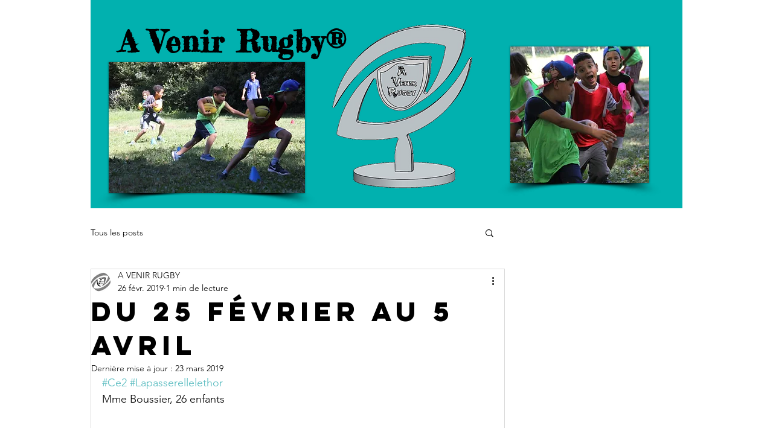

--- FILE ---
content_type: text/css; charset=utf-8
request_url: https://www.avenirrugby.com/_serverless/pro-gallery-css-v4-server/layoutCss?ver=2&id=fuc6-not-scoped&items=3411_1797_1080&container=1523.4375_648_313_720&options=gallerySizeType:px%7CenableInfiniteScroll:true%7CtitlePlacement:SHOW_ON_HOVER%7CgridStyle:1%7CimageMargin:20%7CgalleryLayout:2%7CisVertical:false%7CnumberOfImagesPerRow:3%7CgallerySizePx:300%7CcubeRatio:1%7CcubeType:fill%7CgalleryThumbnailsAlignment:bottom%7CthumbnailSpacings:0
body_size: -252
content:
#pro-gallery-fuc6-not-scoped [data-hook="item-container"][data-idx="0"].gallery-item-container{opacity: 1 !important;display: block !important;transition: opacity .2s ease !important;top: 0px !important;left: 0px !important;right: auto !important;height: 202px !important;width: 203px !important;} #pro-gallery-fuc6-not-scoped [data-hook="item-container"][data-idx="0"] .gallery-item-common-info-outer{height: 100% !important;} #pro-gallery-fuc6-not-scoped [data-hook="item-container"][data-idx="0"] .gallery-item-common-info{height: 100% !important;width: 100% !important;} #pro-gallery-fuc6-not-scoped [data-hook="item-container"][data-idx="0"] .gallery-item-wrapper{width: 203px !important;height: 202px !important;margin: 0 !important;} #pro-gallery-fuc6-not-scoped [data-hook="item-container"][data-idx="0"] .gallery-item-content{width: 203px !important;height: 202px !important;margin: 0px 0px !important;opacity: 1 !important;} #pro-gallery-fuc6-not-scoped [data-hook="item-container"][data-idx="0"] .gallery-item-hover{width: 203px !important;height: 202px !important;opacity: 1 !important;} #pro-gallery-fuc6-not-scoped [data-hook="item-container"][data-idx="0"] .item-hover-flex-container{width: 203px !important;height: 202px !important;margin: 0px 0px !important;opacity: 1 !important;} #pro-gallery-fuc6-not-scoped [data-hook="item-container"][data-idx="0"] .gallery-item-wrapper img{width: 100% !important;height: 100% !important;opacity: 1 !important;} #pro-gallery-fuc6-not-scoped .pro-gallery-prerender{height:202px !important;}#pro-gallery-fuc6-not-scoped {height:202px !important; width:648px !important;}#pro-gallery-fuc6-not-scoped .pro-gallery-margin-container {height:202px !important;}#pro-gallery-fuc6-not-scoped .pro-gallery {height:202px !important; width:648px !important;}#pro-gallery-fuc6-not-scoped .pro-gallery-parent-container {height:202px !important; width:668px !important;}